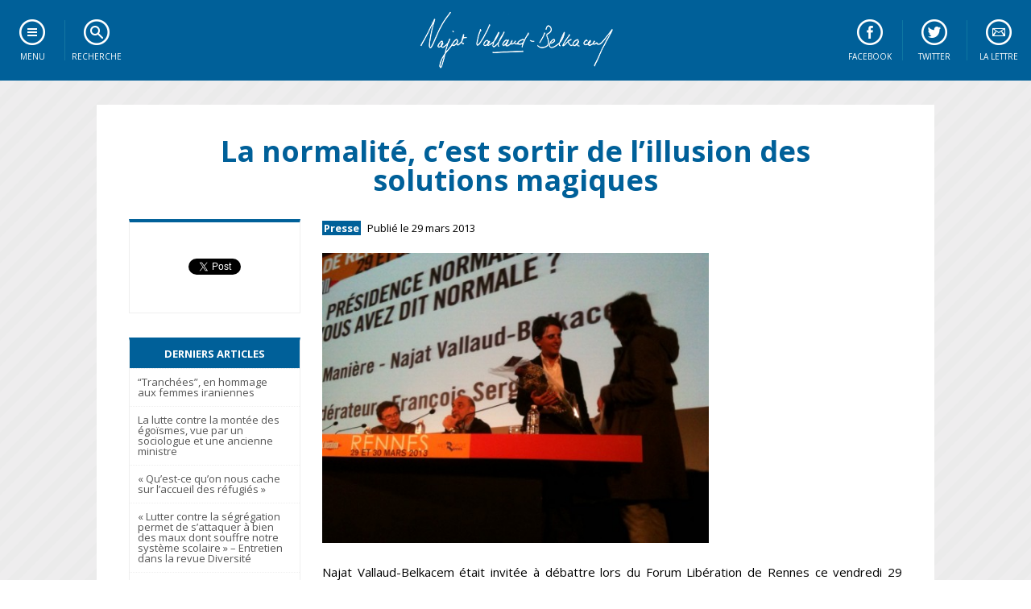

--- FILE ---
content_type: text/html; charset=UTF-8
request_url: https://www.najat-vallaud-belkacem.com/2013/03/29/la-normalite-cest-sortir-de-lillusion-des-solutions-magiques/
body_size: 14164
content:
<!DOCTYPE html>
<!--[if IE 7]>
<html class="ie ie7" lang="fr-FR">
<![endif]-->
<!--[if IE 8]>
<html class="ie ie8" lang="fr-FR">
<![endif]-->
<!--[if !(IE 7) | !(IE 8)  ]><!-->
<html lang="fr-FR">
<!--<![endif]-->
<head>
<meta charset="UTF-8" />
<meta name="viewport" content="width=device-width" />
<link rel="icon" href="https://www.najat-vallaud-belkacem.com/wp-content/themes/oliviers/img/favicon.ico" type="image/x-icon" />
<title>La normalité, c&#039;est sortir de l&#039;illusion des solutions magiques - Najat Vallaud-Belkacem</title>
<link rel="profile" href="https://gmpg.org/xfn/11" />
<link rel="pingback" href="https://www.najat-vallaud-belkacem.com/xmlrpc.php" />

<link href="//fonts.googleapis.com/css?family=Open+Sans:300italic,300,400italic,400,600italic,600,700italic,700,800italic,800" rel="stylesheet" type="text/css">
<script type="text/javascript" src="https://code.jquery.com/jquery.min.js"></script>
<script src="https://www.najat-vallaud-belkacem.com/wp-content/themes/oliviers/js/css3-mediaqueries.js"></script>
<script src="https://www.najat-vallaud-belkacem.com/wp-content/themes/oliviers/js/jquery.isotope.min.js"></script>	

<script type="text/javascript">
<!--
$(document).ready( function () {
    $("ul.subMenu:not('.open_at_load')").hide();
    $("li.toggleSubMenu span").each( function () {
        var TexteSpan = $(this).text();
        $(this).replaceWith('<a href="" title="Afficher le sous-menu">' + TexteSpan + '</a>') ;
    } ) ;
    $("li.toggleSubMenu > a").click( function () {
        if ($(this).next("ul.subMenu:visible").length != 0) {
            $(this).next("ul.subMenu").fadeOut("normal", function () { $(this).parent().removeClass("open") } );
        }
        else {
            $("ul.subMenu").fadeOut("normal", function () { $(this).parent().removeClass("open") } );
            $(this).next("ul.subMenu").fadeIn("normal", function () { $(this).parent().addClass("open") } );
        }
        return false;
    });

} ) ;
// -->
</script>

<!--[if lt IE 9]>
<script src="https://www.najat-vallaud-belkacem.com/wp-content/themes/oliviers/js/html5.js" type="text/javascript"></script>
<![endif]-->


	<!-- This site is optimized with the Yoast SEO plugin v14.3 - https://yoast.com/wordpress/plugins/seo/ -->
	<meta name="robots" content="index, follow" />
	<meta name="googlebot" content="index, follow, max-snippet:-1, max-image-preview:large, max-video-preview:-1" />
	<meta name="bingbot" content="index, follow, max-snippet:-1, max-image-preview:large, max-video-preview:-1" />
	<link rel="canonical" href="https://www.najat-vallaud-belkacem.com/2013/03/29/la-normalite-cest-sortir-de-lillusion-des-solutions-magiques/" />
	<meta property="og:locale" content="fr_FR" />
	<meta property="og:type" content="article" />
	<meta property="og:title" content="La normalité, c&#039;est sortir de l&#039;illusion des solutions magiques - Najat Vallaud-Belkacem" />
	<meta property="og:description" content="Najat Vallaud-Belkacem était invitée à débattre lors du Forum Libération de Rennes ce vendredi 29 mars 2013 aux côtés de l&#8217;éditorialiste Philippe Manière. Objet du débat &#8220;Présidence normale : vous avez dit normale ?&#8221;. &#8220;Le premier élément de la normalité, c&#8217;est de dire la vérité. &#8220; a expliqué la ministre et porte-parole du gouvernement. &#8220;C&#8217;est [&hellip;]" />
	<meta property="og:url" content="https://www.najat-vallaud-belkacem.com/2013/03/29/la-normalite-cest-sortir-de-lillusion-des-solutions-magiques/" />
	<meta property="og:site_name" content="Najat Vallaud-Belkacem" />
	<meta property="article:published_time" content="2013-03-29T19:47:29+00:00" />
	<meta property="article:modified_time" content="2013-05-12T16:32:19+00:00" />
	<meta property="og:image" content="https://www.najat-vallaud-belkacem.com/wp-content/uploads/2013/03/20130329-NajatVB-Rennes-Forum-Libé.jpg" />
	<meta name="twitter:card" content="summary_large_image" />
	<script type="application/ld+json" class="yoast-schema-graph">{"@context":"https://schema.org","@graph":[{"@type":"WebSite","@id":"https://www.najat-vallaud-belkacem.com/#website","url":"https://www.najat-vallaud-belkacem.com/","name":"Najat Vallaud-Belkacem","description":"Site officiel","potentialAction":[{"@type":"SearchAction","target":"https://www.najat-vallaud-belkacem.com/?s={search_term_string}","query-input":"required name=search_term_string"}],"inLanguage":"fr-FR"},{"@type":"ImageObject","@id":"https://www.najat-vallaud-belkacem.com/2013/03/29/la-normalite-cest-sortir-de-lillusion-des-solutions-magiques/#primaryimage","inLanguage":"fr-FR","url":"https://www.najat-vallaud-belkacem.com/wp-content/uploads/2013/03/20130329-NajatVB-Rennes-Forum-Lib\u00e9.jpg"},{"@type":"WebPage","@id":"https://www.najat-vallaud-belkacem.com/2013/03/29/la-normalite-cest-sortir-de-lillusion-des-solutions-magiques/#webpage","url":"https://www.najat-vallaud-belkacem.com/2013/03/29/la-normalite-cest-sortir-de-lillusion-des-solutions-magiques/","name":"La normalit\u00e9, c'est sortir de l'illusion des solutions magiques - Najat Vallaud-Belkacem","isPartOf":{"@id":"https://www.najat-vallaud-belkacem.com/#website"},"primaryImageOfPage":{"@id":"https://www.najat-vallaud-belkacem.com/2013/03/29/la-normalite-cest-sortir-de-lillusion-des-solutions-magiques/#primaryimage"},"datePublished":"2013-03-29T19:47:29+00:00","dateModified":"2013-05-12T16:32:19+00:00","author":{"@id":"https://www.najat-vallaud-belkacem.com/#/schema/person/23e50d2b3ff2fc8cbc9b79caffa822fe"},"inLanguage":"fr-FR","potentialAction":[{"@type":"ReadAction","target":["https://www.najat-vallaud-belkacem.com/2013/03/29/la-normalite-cest-sortir-de-lillusion-des-solutions-magiques/"]}]},{"@type":["Person"],"@id":"https://www.najat-vallaud-belkacem.com/#/schema/person/23e50d2b3ff2fc8cbc9b79caffa822fe","name":"Najat","image":{"@type":"ImageObject","@id":"https://www.najat-vallaud-belkacem.com/#personlogo","inLanguage":"fr-FR","url":"https://secure.gravatar.com/avatar/9d1c650c3a2f0f0f445affaf92c14d48?s=96&d=mm&r=g","caption":"Najat"}}]}</script>
	<!-- / Yoast SEO plugin. -->


<link rel='dns-prefetch' href='//www.najat-vallaud-belkacem.com' />
<link rel='dns-prefetch' href='//fonts.googleapis.com' />
<link rel='dns-prefetch' href='//s.w.org' />
<link rel="alternate" type="application/rss+xml" title="Najat Vallaud-Belkacem &raquo; Flux" href="https://www.najat-vallaud-belkacem.com/feed/" />
<link rel="alternate" type="application/rss+xml" title="Najat Vallaud-Belkacem &raquo; Flux des commentaires" href="https://www.najat-vallaud-belkacem.com/comments/feed/" />
<link rel="alternate" type="application/rss+xml" title="Najat Vallaud-Belkacem &raquo; La normalité, c&#8217;est sortir de l&#8217;illusion des solutions magiques Flux des commentaires" href="https://www.najat-vallaud-belkacem.com/2013/03/29/la-normalite-cest-sortir-de-lillusion-des-solutions-magiques/feed/" />
		<script type="text/javascript">
			window._wpemojiSettings = {"baseUrl":"https:\/\/s.w.org\/images\/core\/emoji\/12.0.0-1\/72x72\/","ext":".png","svgUrl":"https:\/\/s.w.org\/images\/core\/emoji\/12.0.0-1\/svg\/","svgExt":".svg","source":{"concatemoji":"https:\/\/www.najat-vallaud-belkacem.com\/wp-includes\/js\/wp-emoji-release.min.js?ver=5.4.18"}};
			/*! This file is auto-generated */
			!function(e,a,t){var n,r,o,i=a.createElement("canvas"),p=i.getContext&&i.getContext("2d");function s(e,t){var a=String.fromCharCode;p.clearRect(0,0,i.width,i.height),p.fillText(a.apply(this,e),0,0);e=i.toDataURL();return p.clearRect(0,0,i.width,i.height),p.fillText(a.apply(this,t),0,0),e===i.toDataURL()}function c(e){var t=a.createElement("script");t.src=e,t.defer=t.type="text/javascript",a.getElementsByTagName("head")[0].appendChild(t)}for(o=Array("flag","emoji"),t.supports={everything:!0,everythingExceptFlag:!0},r=0;r<o.length;r++)t.supports[o[r]]=function(e){if(!p||!p.fillText)return!1;switch(p.textBaseline="top",p.font="600 32px Arial",e){case"flag":return s([127987,65039,8205,9895,65039],[127987,65039,8203,9895,65039])?!1:!s([55356,56826,55356,56819],[55356,56826,8203,55356,56819])&&!s([55356,57332,56128,56423,56128,56418,56128,56421,56128,56430,56128,56423,56128,56447],[55356,57332,8203,56128,56423,8203,56128,56418,8203,56128,56421,8203,56128,56430,8203,56128,56423,8203,56128,56447]);case"emoji":return!s([55357,56424,55356,57342,8205,55358,56605,8205,55357,56424,55356,57340],[55357,56424,55356,57342,8203,55358,56605,8203,55357,56424,55356,57340])}return!1}(o[r]),t.supports.everything=t.supports.everything&&t.supports[o[r]],"flag"!==o[r]&&(t.supports.everythingExceptFlag=t.supports.everythingExceptFlag&&t.supports[o[r]]);t.supports.everythingExceptFlag=t.supports.everythingExceptFlag&&!t.supports.flag,t.DOMReady=!1,t.readyCallback=function(){t.DOMReady=!0},t.supports.everything||(n=function(){t.readyCallback()},a.addEventListener?(a.addEventListener("DOMContentLoaded",n,!1),e.addEventListener("load",n,!1)):(e.attachEvent("onload",n),a.attachEvent("onreadystatechange",function(){"complete"===a.readyState&&t.readyCallback()})),(n=t.source||{}).concatemoji?c(n.concatemoji):n.wpemoji&&n.twemoji&&(c(n.twemoji),c(n.wpemoji)))}(window,document,window._wpemojiSettings);
		</script>
		<style type="text/css">
img.wp-smiley,
img.emoji {
	display: inline !important;
	border: none !important;
	box-shadow: none !important;
	height: 1em !important;
	width: 1em !important;
	margin: 0 .07em !important;
	vertical-align: -0.1em !important;
	background: none !important;
	padding: 0 !important;
}
</style>
	<link rel='stylesheet' id='wp-block-library-css'  href='https://www.najat-vallaud-belkacem.com/wp-includes/css/dist/block-library/style.min.css?ver=5.4.18' type='text/css' media='all' />
<link rel='stylesheet' id='contact-form-7-css'  href='https://www.najat-vallaud-belkacem.com/wp-content/plugins/contact-form-7/includes/css/styles.css?ver=5.1.7' type='text/css' media='all' />
<link rel='stylesheet' id='najatvallaudbelkacem-fonts-css'  href='https://fonts.googleapis.com/css?family=Open+Sans:400italic,700italic,400,700&#038;subset=latin,latin-ext' type='text/css' media='all' />
<link rel='stylesheet' id='najatvallaudbelkacem-style-css'  href='https://www.najat-vallaud-belkacem.com/wp-content/themes/oliviers/style.css?ver=5.4.18' type='text/css' media='all' />
<!--[if lt IE 9]>
<link rel='stylesheet' id='najatvallaudbelkacem-ie-css'  href='https://www.najat-vallaud-belkacem.com/wp-content/themes/oliviers/css/ie.css?ver=20121010' type='text/css' media='all' />
<![endif]-->
<script type='text/javascript' src='https://www.najat-vallaud-belkacem.com/wp-includes/js/jquery/jquery.js?ver=1.12.4-wp'></script>
<script type='text/javascript' src='https://www.najat-vallaud-belkacem.com/wp-includes/js/jquery/jquery-migrate.min.js?ver=1.4.1'></script>
<link rel='https://api.w.org/' href='https://www.najat-vallaud-belkacem.com/wp-json/' />
<link rel="EditURI" type="application/rsd+xml" title="RSD" href="https://www.najat-vallaud-belkacem.com/xmlrpc.php?rsd" />
<link rel="wlwmanifest" type="application/wlwmanifest+xml" href="https://www.najat-vallaud-belkacem.com/wp-includes/wlwmanifest.xml" /> 
<link rel='shortlink' href='https://www.najat-vallaud-belkacem.com/?p=10709' />
<link rel="alternate" type="application/json+oembed" href="https://www.najat-vallaud-belkacem.com/wp-json/oembed/1.0/embed?url=https%3A%2F%2Fwww.najat-vallaud-belkacem.com%2F2013%2F03%2F29%2Fla-normalite-cest-sortir-de-lillusion-des-solutions-magiques%2F" />
<link rel="alternate" type="text/xml+oembed" href="https://www.najat-vallaud-belkacem.com/wp-json/oembed/1.0/embed?url=https%3A%2F%2Fwww.najat-vallaud-belkacem.com%2F2013%2F03%2F29%2Fla-normalite-cest-sortir-de-lillusion-des-solutions-magiques%2F&#038;format=xml" />
<link rel="icon" href="https://www.najat-vallaud-belkacem.com/wp-content/uploads/2021/03/cropped-Najat-Alternative-Bleu-32x32.jpg" sizes="32x32" />
<link rel="icon" href="https://www.najat-vallaud-belkacem.com/wp-content/uploads/2021/03/cropped-Najat-Alternative-Bleu-192x192.jpg" sizes="192x192" />
<link rel="apple-touch-icon" href="https://www.najat-vallaud-belkacem.com/wp-content/uploads/2021/03/cropped-Najat-Alternative-Bleu-180x180.jpg" />
<meta name="msapplication-TileImage" content="https://www.najat-vallaud-belkacem.com/wp-content/uploads/2021/03/cropped-Najat-Alternative-Bleu-270x270.jpg" />
</head>

<body data-rsssl=1 class="post-template-default single single-post postid-10709 single-format-standard custom-background-empty custom-font-enabled">

<!--[if lt IE 7]>
<div id="ie"><a href="http://www.mozilla.org/fr/">Attention! Votre navigateur est obsolète et ne permet pas un affichage optimal de ce site internet.<br/><strong>Cliquez ici pour télécharger la dernière version de Mozilla Firefox.</strong></a></div>
<![endif]-->


<nav id="menu">
	<div class="nav">
	    <ul id="navigation">
	        <li class="toggleSubMenu menu"><span>Menu</span>
	            <ul class="subMenu">
					<li class="sep"><a href="https://www.najat-vallaud-belkacem.com/">Accueil</a></li>
					
					<li class="sous-titre">Tous les contenus</li>
					<li><a href="https://www.najat-vallaud-belkacem.com/category/chroniques-hebdo">Chroniques hebdo</a></li>
					<li><a href="https://www.najat-vallaud-belkacem.com/category/infographies">Infographies</a></li>
					<li><a href="https://www.najat-vallaud-belkacem.com/category/desintox">D&eacute;sintox</a></li>
					<li><a href="http://www.flickr.com/photos/najatvb">Photos</a></li>
					<li class="sep"><a href="http://www.dailymotion.com/najat-belkacem">Vid&eacute;os</a></li>
					
					<li class="sous-titre">Mieux me conna&icirc;tre</li>
					<li><a href="https://www.najat-vallaud-belkacem.com/mon-parcours">Qui suis-je ?</a></li>		            
					<li class="sep"><a href="https://www.najat-vallaud-belkacem.com/contact">M'&eacute;crire</a></li>		            

					<li class="sous-titre">Sur les r&eacute;seaux sociaux</li>
					<li><a target="_blank" href="http://www.facebook.com/najatvb">Facebook</a></li>
					<li><a target="_blank" href="http://twitter.com/najatvb">Twitter</a></li>
					<li><a target="_blank" href="http://www.google.com/+najatvallaudbelkacem">Google+</a></li>
	            </ul>	        
	        </li>
	        <li class="toggleSubMenu recherche"><span>Recherche</span>
	            <ul class="subMenu"><li><div class="box-search"><form role="search" method="get" id="searchform" class="searchform" action="https://www.najat-vallaud-belkacem.com/"><div><label class="screen-reader-text" for="s">Faites une recherche</label><input type="text" value="" name="s" id="s" /><input type="submit" id="searchsubmit" value="Rechercher" /></div></form></div></li></ul>
	        </li>
			<li class="toggleSubMenu newsletter"><span>La lettre</span>				
				<ul class="subMenu"><li><form action="https://gouv.us5.list-manage.com/subscribe/post?u=ae8f2fdb3b43a4c0f051665a4&amp;id=2617fd7dcd" method="post" id="mc-embedded-subscribe-form" name="mc-embedded-subscribe-form" class="validate" target="_blank" novalidate><label for="mce-EMAIL">Restez inform&eacute;</label><input type="email" name="EMAIL" class="email" id="mce-EMAIL" required value="Entrez votre courriel" onblur="if(this.value=='') this.value='Entrez votre courriel';" onfocus="if(this.value=='Entrez votre courriel') this.value='';" /><input type="submit" value="S'inscrire" name="subscribe" id="mc-embedded-subscribe" class="button" /></form></li></ul>
			</li>
			<li class="toogleLink twitter"><a href="http://twitter.com/najatvb">Twitter</a></li>
			<li class="toogleLink facebook"><a href="http://www.facebook.com/najatvb">Facebook</a></li>
	    </ul>    
	</div>
	<a class="home" href="https://www.najat-vallaud-belkacem.com/" title="Najat Vallaud-Belkacem" rel="home"></a>
</nav>

<div id="page"><div id="container">

	<div id="primary" role="main" class="site-content">

								<article id="post-10709" class="item article post-10709 post type-post status-publish format-standard hentry category-communiques tag-francois-hollande tag-porte-parolat tag-porte-parole">
		<header class="entry-header">
						<h1 class="entry-title">La normalité, c&#8217;est sortir de l&#8217;illusion des solutions magiques</h1>
					</header><!-- .entry-header -->
		
						
			<div class="entry-content contenu">
						<a href="https://www.najat-vallaud-belkacem.com/2013/03/29/la-normalite-cest-sortir-de-lillusion-des-solutions-magiques/"></a>
			<div class="infosarticle"><a href="https://www.najat-vallaud-belkacem.com/category/communiques/" rel="category tag">Presse</a> Publié le 29 mars 2013</div>
						<p style="text-align: center;"><a href="https://www.najat-vallaud-belkacem.com/wp-content/uploads/2013/03/20130329-NajatVB-Rennes-Forum-Libé.jpg"><img class="aligncenter size-full wp-image-10710" title="Najat Vallaud-Belkacem à Rennes au Forum Libé, le 29 mars 2013" src="https://www.najat-vallaud-belkacem.com/wp-content/uploads/2013/03/20130329-NajatVB-Rennes-Forum-Libé.jpg" alt="Najat Vallaud-Belkacem à Rennes au Forum Libé, le 29 mars 2013" width="480" height="360" srcset="https://www.najat-vallaud-belkacem.com/wp-content/uploads/2013/03/20130329-NajatVB-Rennes-Forum-Libé.jpg 800w, https://www.najat-vallaud-belkacem.com/wp-content/uploads/2013/03/20130329-NajatVB-Rennes-Forum-Libé-320x240.jpg 320w, https://www.najat-vallaud-belkacem.com/wp-content/uploads/2013/03/20130329-NajatVB-Rennes-Forum-Libé-533x400.jpg 533w, https://www.najat-vallaud-belkacem.com/wp-content/uploads/2013/03/20130329-NajatVB-Rennes-Forum-Libé-624x468.jpg 624w" sizes="(max-width: 480px) 100vw, 480px" /></a></p>
<p>Najat  Vallaud-Belkacem était invitée à débattre lors du Forum Libération de  Rennes ce vendredi 29 mars 2013 aux côtés de l&#8217;éditorialiste Philippe  Manière.</p>
<div>Objet du débat &#8220;Présidence normale : vous avez dit normale ?&#8221;.</div>
<p>&#8220;<em>Le premier élément de la normalité, c&#8217;est de dire la vérité</em>.<span> &#8220;</span> a  expliqué la ministre et porte-parole du gouvernement. &#8220;<em>C&#8217;est ensuite de  sortir  de l&#8217;illusion des solutions magiques pour mettre fin à la crise. Les  solutions existent, elles ne sont pas simples, elles exigent proximité  avec les citoyens et pédagogie permanente pour être comprises.  Sortir  de la crise donc mais aussi dessiner des perspectives de dépassement  pour la nation, ce qui suppose de <strong>rétablir la confiance et passe par  l&#8217;apaisement,</strong> l&#8217;harmonie, c&#8217;est aussi cela la normalité</em> &#8220;.</p>
<p>Enfin pour la  ministre &#8220;c<em>&#8216;est bien sur une éthique de  comportement qui impose aux responsables politiques d&#8217;<strong>être en phase  avec ce que vivent  les citoyens </strong>: sobriété, exemplarité en sont les maîtres mots</em>.&#8221;</p>
			<p class="keywords">Tags : <a href="https://www.najat-vallaud-belkacem.com/tag/francois-hollande/" rel="tag">François Hollande</a>, <a href="https://www.najat-vallaud-belkacem.com/tag/porte-parolat/" rel="tag">porte-parolat</a>, <a href="https://www.najat-vallaud-belkacem.com/tag/porte-parole/" rel="tag">porte-parole</a></p>			<ul class="socialbar2"><li class="social"><iframe allowtransparency="true" class="hide_mobile" frameborder="0" scrolling="no" src="https://www.facebook.com/plugins/likebox.php?href=http%3A%2F%2Fwww.facebook.com%2Fnajatvb&amp;width=242&amp;colorscheme=light&amp;show_faces=false&amp;stream=false&amp;header=false&amp;height=62" style="border:none; overflow:hidden; width:242px; height:62px;"></iframe></li><li class="social" style="padding: 20px 0 20px 20px;"><a class="twitter-follow-button" data-lang="fr" data-show-count="false" data-size="large" href="https://twitter.com/najatvb">Suivre @najatvb</a>
			<script><!--//-->
			<![CDATA[// >
			<!--
			!function(d,s,id){var js,fjs=d.getElementsByTagName(s)[0];if(!d.getElementById(id)){js=d.createElement(s);js.id=id;js.src="//platform.twitter.com/widgets.js";fjs.parentNode.insertBefore(js,fjs);}}(document,"script","twitter-wjs");
			//-->
			<!]]></script></li>
			</ul>		
			  <ul class="articlesrelatifs">
  	<li><h2>Sur le même sujet</h2></li>
            <li><a href="https://www.najat-vallaud-belkacem.com/2012/11/21/najat-vallaud-belkacem-a-orleans-des-solutions-concretes-pour-l%e2%80%99egalite-professionnelle/" rel="bookmark" title="Najat Vallaud-Belkacem à Orléans : des solutions concrètes pour l’Egalité Professionnelle">
        <img src="https://www.najat-vallaud-belkacem.com/wp-content/themes/oliviers/img/nothumb.png" alt="Najat Vallaud-Belkacem à Orléans : des solutions concrètes pour l’Egalité Professionnelle" class="article-thumb" height="130" width="195">
        <span>Najat Vallaud-Belkacem à Orléans : des solutions concrètes pour l’Egalité Professionnelle</span>
        </a></li>
            <li><a href="https://www.najat-vallaud-belkacem.com/2012/11/17/a-ouistreham-pour-des-solutions-contre-la-precarisation-et-le-travail-en-miettes/" rel="bookmark" title="A Ouistreham pour des solutions contre la précarisation et le travail en miettes">
        <img src="https://www.najat-vallaud-belkacem.com/wp-content/themes/oliviers/img/nothumb.png" alt="A Ouistreham pour des solutions contre la précarisation et le travail en miettes" class="article-thumb" height="130" width="195">
        <span>A Ouistreham pour des solutions contre la précarisation et le travail en miettes</span>
        </a></li>
            <li><a href="https://www.najat-vallaud-belkacem.com/2011/10/14/un-appel-a-tous-ceux-qui-veulent-changer-le-systeme-par-des-solutions-neuves/" rel="bookmark" title="Un appel à tous ceux qui veulent changer le système par des solutions neuves.">
        <img src="https://www.najat-vallaud-belkacem.com/wp-content/themes/oliviers/img/nothumb.png" alt="Un appel à tous ceux qui veulent changer le système par des solutions neuves." class="article-thumb" height="130" width="195">
        <span>Un appel à tous ceux qui veulent changer le système par des solutions neuves.</span>
        </a></li>
      </ul>

<div class='yarpp-related'>
</div>
						
<div id="comments" class="comments-area">

	
			<h2 class="comments-title">
			9 commentaires sur <em><span>La normalité, c&#8217;est sortir de l&#8217;illusion des solutions magiques</span></em>		</h2>

		<ol class="commentlist">
				<li class="comment even thread-even depth-1" id="li-comment-63289">
		<article id="comment-63289" class="comment">
			<header class="comment-meta comment-author vcard">
				<img alt='' src='https://secure.gravatar.com/avatar/97f281f2c9c1b140c1a006cde1c85c86?s=44&#038;d=mm&#038;r=g' srcset='https://secure.gravatar.com/avatar/97f281f2c9c1b140c1a006cde1c85c86?s=88&#038;d=mm&#038;r=g 2x' class='avatar avatar-44 photo' height='44' width='44' /><cite class="fn"><a href='http://www.nashvillenewsupdates.com/1161-keeping-up-with-fashion-was-never-this-easy-sheinboxcom_nnu.html' rel='external nofollow ugc' class='url'>lingerie bloggers</a> </cite><a href="https://www.najat-vallaud-belkacem.com/2013/03/29/la-normalite-cest-sortir-de-lillusion-des-solutions-magiques/#comment-63289"><time datetime="2013-11-01T19:33:44+01:00">1 novembre 2013 at 19:33</time></a>			</header><!-- .comment-meta -->

			
			<section class="comment-content comment">
				<p>I’m looking at your website through Firefox and not all of the pictures is showing up correctly. Were you aware about this?</p>
							</section><!-- .comment-content -->

			<div class="reply">
							</div><!-- .reply -->
		</article><!-- #comment-## -->
	</li><!-- #comment-## -->
	<li class="comment odd alt thread-odd thread-alt depth-1" id="li-comment-46272">
		<article id="comment-46272" class="comment">
			<header class="comment-meta comment-author vcard">
				<img alt='' src='https://secure.gravatar.com/avatar/b2530ff71d4a0f3cc444e1dace21b11b?s=44&#038;d=mm&#038;r=g' srcset='https://secure.gravatar.com/avatar/b2530ff71d4a0f3cc444e1dace21b11b?s=88&#038;d=mm&#038;r=g 2x' class='avatar avatar-44 photo' height='44' width='44' /><cite class="fn">Madeleine F </cite><a href="https://www.najat-vallaud-belkacem.com/2013/03/29/la-normalite-cest-sortir-de-lillusion-des-solutions-magiques/#comment-46272"><time datetime="2013-04-11T09:30:46+01:00">11 avril 2013 at 09:30</time></a>			</header><!-- .comment-meta -->

			
			<section class="comment-content comment">
				<p>A Gérard Eloi : </p>
<p>Je vous rejoins sur la fin de votre poste, je suis également très déçu des décisions prises et des priorités du gouvernement actuel quand on voit le dérèglement de la finance qui semble sans fins. Nous n&#8217;osons pas prendre politiquement les bonnes mesures, nous laissons des anciens employés de Goldman Sachs prendre aisément des postes clés sur notre vieux continent (BCE en 2012 et le mois dernier la Banque centrale du Royaume Unis). Aujourd&#8217;hui et dans l&#8217;urgence, les mesures prises concernent le mariage Homosexuel, et bientôt le vote des étrangers&#8230; et ceci est grave à l&#8217;heure de la mondialisation, des banques qui jouent avec notre argent, des politique qui se servent à lieu de servir, des journalistes qui nous désinforme ou ne pose pas les bonnes questions.</p>
							</section><!-- .comment-content -->

			<div class="reply">
							</div><!-- .reply -->
		</article><!-- #comment-## -->
	</li><!-- #comment-## -->
	<li class="comment even thread-even depth-1" id="li-comment-46238">
		<article id="comment-46238" class="comment">
			<header class="comment-meta comment-author vcard">
				<img alt='' src='https://secure.gravatar.com/avatar/0aaee79f60308670ca864a2be6e4da22?s=44&#038;d=mm&#038;r=g' srcset='https://secure.gravatar.com/avatar/0aaee79f60308670ca864a2be6e4da22?s=88&#038;d=mm&#038;r=g 2x' class='avatar avatar-44 photo' height='44' width='44' /><cite class="fn"><a href='http://centpenseespourvous.blogspot.com' rel='external nofollow ugc' class='url'>Gérard Eloi</a> </cite><a href="https://www.najat-vallaud-belkacem.com/2013/03/29/la-normalite-cest-sortir-de-lillusion-des-solutions-magiques/#comment-46238"><time datetime="2013-03-30T21:31:44+01:00">30 mars 2013 at 21:31</time></a>			</header><!-- .comment-meta -->

			
			<section class="comment-content comment">
				<p>@ Illusions&#8230;</p>
<p>La seule illusion malsaine et létale est celle de la valeur du fric, décidée par les banques crapuleuses.</p>
<p>Banques qui prêtent de l&#8217;argent qui n&#8217;existe pas (elles ont reçu l&#8217;autorisation de créer de la monnaie scripturale, jusqu&#8217;à maintenant plus de dix fois leurs avoirs+dépôts), mais qui se font rembourser, avec les intérêts en plus, avec du fric qui existe, puisqu&#8217;il est la valeur de notre travail. En résumé, le&#8221; système financier international prête du vent (et du vent qui sent mauvais par les temps qui courent&#8230;), pour piller tous nos maigres avoirs.</p>
<p>Tant que ces assassins en col blanc n&#8217;auront pas été mis au pas&#8230;</p>
<p> (quitte à ce qu&#8217;une loi martiale réactive pour ceux qui seraient irréductibles -G.Sachs et autres- notre vieille guillotine, puisque nous sommes en guerre économico-financière, et qu&#8217;en cas de guerre il y a lois martiales)</p>
<p>&#8230; tout espoir de sortie de crise n&#8217;est en effet qu&#8217;illusion.</p>
<p>Bonne galère, donc&#8230;</p>
							</section><!-- .comment-content -->

			<div class="reply">
							</div><!-- .reply -->
		</article><!-- #comment-## -->
	</li><!-- #comment-## -->
	<li class="comment odd alt thread-odd thread-alt depth-1" id="li-comment-46237">
		<article id="comment-46237" class="comment">
			<header class="comment-meta comment-author vcard">
				<img alt='' src='https://secure.gravatar.com/avatar/127aea5b8b1d25cc30e4fee50f3df757?s=44&#038;d=mm&#038;r=g' srcset='https://secure.gravatar.com/avatar/127aea5b8b1d25cc30e4fee50f3df757?s=88&#038;d=mm&#038;r=g 2x' class='avatar avatar-44 photo' height='44' width='44' /><cite class="fn">Illusions perdues </cite><a href="https://www.najat-vallaud-belkacem.com/2013/03/29/la-normalite-cest-sortir-de-lillusion-des-solutions-magiques/#comment-46237"><time datetime="2013-03-30T20:10:08+01:00">30 mars 2013 at 20:10</time></a>			</header><!-- .comment-meta -->

			
			<section class="comment-content comment">
				<p>Tout n&#8217;est qu&#8217;illusion,pour certaines personnes,quelque chose de normal peut paraître anormal pour une autre.Ainsi,une personne peut se trouver normale et juger une autre personne comme anormale,alors que l&#8217;autre pensera exactement la même chose de son côté&#8230;</p>
							</section><!-- .comment-content -->

			<div class="reply">
							</div><!-- .reply -->
		</article><!-- #comment-## -->
	</li><!-- #comment-## -->
	<li class="comment even thread-even depth-1" id="li-comment-46235">
		<article id="comment-46235" class="comment">
			<header class="comment-meta comment-author vcard">
				<img alt='' src='https://secure.gravatar.com/avatar/127aea5b8b1d25cc30e4fee50f3df757?s=44&#038;d=mm&#038;r=g' srcset='https://secure.gravatar.com/avatar/127aea5b8b1d25cc30e4fee50f3df757?s=88&#038;d=mm&#038;r=g 2x' class='avatar avatar-44 photo' height='44' width='44' /><cite class="fn">La seule vérité </cite><a href="https://www.najat-vallaud-belkacem.com/2013/03/29/la-normalite-cest-sortir-de-lillusion-des-solutions-magiques/#comment-46235"><time datetime="2013-03-30T19:55:08+01:00">30 mars 2013 at 19:55</time></a>			</header><!-- .comment-meta -->

			
			<section class="comment-content comment">
				<p><a href="http://youtu.be/86WBAYYg-WQ" rel="nofollow ugc">http://youtu.be/86WBAYYg-WQ</a></p>
							</section><!-- .comment-content -->

			<div class="reply">
							</div><!-- .reply -->
		</article><!-- #comment-## -->
	</li><!-- #comment-## -->
	<li class="comment odd alt thread-odd thread-alt depth-1" id="li-comment-46234">
		<article id="comment-46234" class="comment">
			<header class="comment-meta comment-author vcard">
				<img alt='' src='https://secure.gravatar.com/avatar/127aea5b8b1d25cc30e4fee50f3df757?s=44&#038;d=mm&#038;r=g' srcset='https://secure.gravatar.com/avatar/127aea5b8b1d25cc30e4fee50f3df757?s=88&#038;d=mm&#038;r=g 2x' class='avatar avatar-44 photo' height='44' width='44' /><cite class="fn">L'évangile selon Ponce Pilate </cite><a href="https://www.najat-vallaud-belkacem.com/2013/03/29/la-normalite-cest-sortir-de-lillusion-des-solutions-magiques/#comment-46234"><time datetime="2013-03-30T19:41:25+01:00">30 mars 2013 at 19:41</time></a>			</header><!-- .comment-meta -->

			
			<section class="comment-content comment">
				<p>[&#8230;] &#8220;Qu&#8217;est-ce que la vérité ? Il y a la tienne,la mienne et celle de tous les autres.Toute vérité n&#8217;est que la vérité de celui qui l&#8217;a dite.Il y a autant de vérité que d&#8217;individus&#8221;.</p>
							</section><!-- .comment-content -->

			<div class="reply">
							</div><!-- .reply -->
		</article><!-- #comment-## -->
	</li><!-- #comment-## -->
	<li class="comment even thread-even depth-1" id="li-comment-46227">
		<article id="comment-46227" class="comment">
			<header class="comment-meta comment-author vcard">
				<img alt='' src='https://secure.gravatar.com/avatar/ab9f9e54b5d33c933ee3eb6bdf192945?s=44&#038;d=mm&#038;r=g' srcset='https://secure.gravatar.com/avatar/ab9f9e54b5d33c933ee3eb6bdf192945?s=88&#038;d=mm&#038;r=g 2x' class='avatar avatar-44 photo' height='44' width='44' /><cite class="fn"><a href='http://www.ps56.fr/' rel='external nofollow ugc' class='url'>deth</a> </cite><a href="https://www.najat-vallaud-belkacem.com/2013/03/29/la-normalite-cest-sortir-de-lillusion-des-solutions-magiques/#comment-46227"><time datetime="2013-03-30T10:06:35+01:00">30 mars 2013 at 10:06</time></a>			</header><!-- .comment-meta -->

			
			<section class="comment-content comment">
				<p>La sobriété, l&#8217;exemplarité sont des vertus nécessaires au maintien de la confiance envers nos élus et plus particulièrement envers notre gouvernement.<br />
Cela suffit-il?<br />
J&#8217;aimerais entendre ta réponse.</p>
<p>La normalité présidentielle était une ligne de conduite politique convaincante pour la campagne. Aujourd&#8217;hui, avec les responsabilités et face à cette crise qui s&#8217;installe, la normalité reste rassurante sur l&#8217;intégrité du président, mais correspond-elle encore aux valeurs les plus attendues des français?</p>
<p>A mon avis, il manque une chose essentielle pour que les français adhèrent à nouveau à cette normalité. C&#8217;est la dimension du courage, c&#8217;est-à-dire &#8220;faire ce qui est juste&#8221;.</p>
<p>Ce qui est juste, c&#8217;est aller jusqu&#8217;au bout de ses engagements, sans attendre. La loi sur le non cumul des mandats, par exemple, doit être effective dès 2015. C&#8217;est une prise de risque qui en vaut la peine. Il en va de la crédibilité du gouvernement. </p>
<p>Tu dis que les politiques doivent être en phase avec ce que vivent les citoyens. Mais beaucoup d&#8217;entre nous vivent des situations de précarité particulièrement difficiles, alors que nos élus, malgré toute leur empathie et leur exemplarité de bonne conduite,sont préservés de tout cela. Le minimum pour être en phase avec les français, c&#8217;est de prendre le risque de faire ce qui est juste (et très attendu). Le minimum, c&#8217;est de faire preuve de courage.<br />
Après tout, n&#8217;est-ce pas là la première qualité d&#8217;un chef de bataille?</p>
<p>Je fais le voeu que notre gouvernement, à l&#8217;instar de sa porte-parole, nous transmette un peu de son courage, par ses actes.</p>
							</section><!-- .comment-content -->

			<div class="reply">
							</div><!-- .reply -->
		</article><!-- #comment-## -->
	</li><!-- #comment-## -->
	<li class="comment odd alt thread-odd thread-alt depth-1" id="li-comment-46225">
		<article id="comment-46225" class="comment">
			<header class="comment-meta comment-author vcard">
				<img alt='' src='https://secure.gravatar.com/avatar/2531bc1a029b7687f54c9d238bf2ac33?s=44&#038;d=mm&#038;r=g' srcset='https://secure.gravatar.com/avatar/2531bc1a029b7687f54c9d238bf2ac33?s=88&#038;d=mm&#038;r=g 2x' class='avatar avatar-44 photo' height='44' width='44' /><cite class="fn">MemeDede </cite><a href="https://www.najat-vallaud-belkacem.com/2013/03/29/la-normalite-cest-sortir-de-lillusion-des-solutions-magiques/#comment-46225"><time datetime="2013-03-29T23:34:16+01:00">29 mars 2013 at 23:34</time></a>			</header><!-- .comment-meta -->

			
			<section class="comment-content comment">
				<p>Comment vous pouvez pipoter comme cela ?</p>
<p>1 &#8211; Votre illusion vous vous y êtes enfermé lors de votre campagne présidentielle en niant la crise déjà très avancée et la France était déjà au bord du précipice.<br />
La vérité implique de ne pas nier le principe de réalité, ce que vous faites depuis le début avec toute vos lois liées à votre idéologie Marxiste et votre idéalisme !<br />
2- Vous prônez la vérité alors que vous niez la réalité qui est la base de toute vérité indépendante de notre volonté égoïste !<br />
3-Vous niez le réel, le vrai avec votre théorie du genre qui est une abomination pour la nature humaine, la filiation, qui nie la vérité biologique, la réalité concrète de la nature anthropologique humaine pour laisser place à la volonté unique et égoïste des individus à choisir soit disant leur sexe et ne vivre que de cet individualisme égoïste !<br />
4- Enfin vous niez les 1,7 millions de personnes qui étaient dans le rue dimanche dernier en faisant croire qu&#8217;il ne s&#8217;est rien passé et vous parlez de &#8220;rétablir la confiance et apaisement&#8221; ??<br />
Vous cherchez la guerre ? ou alors vous cherchez à perdre le peu de crédit qui vous reste.</p>
<p>Ouvrez votre coeur au plus faible et au plus fragile que sont les enfants à venir !! La vérité réside dans ce que l&#8217;on ne souhaite pas maîtriser ! Et vous en êtes très loin !!!!!</p>
							</section><!-- .comment-content -->

			<div class="reply">
							</div><!-- .reply -->
		</article><!-- #comment-## -->
	</li><!-- #comment-## -->
	<li class="comment even thread-even depth-1" id="li-comment-46224">
		<article id="comment-46224" class="comment">
			<header class="comment-meta comment-author vcard">
				<img alt='' src='https://secure.gravatar.com/avatar/0aaee79f60308670ca864a2be6e4da22?s=44&#038;d=mm&#038;r=g' srcset='https://secure.gravatar.com/avatar/0aaee79f60308670ca864a2be6e4da22?s=88&#038;d=mm&#038;r=g 2x' class='avatar avatar-44 photo' height='44' width='44' /><cite class="fn"><a href='http://centpenseespourvous.blogspot.com' rel='external nofollow ugc' class='url'>Gérard Eloi</a> </cite><a href="https://www.najat-vallaud-belkacem.com/2013/03/29/la-normalite-cest-sortir-de-lillusion-des-solutions-magiques/#comment-46224"><time datetime="2013-03-29T21:57:47+01:00">29 mars 2013 at 21:57</time></a>			</header><!-- .comment-meta -->

			
			<section class="comment-content comment">
				<p>Grâce à la qualité de ton porte-parolat (notamment dans les éléments de ce billet si bien argumenté), le Président peut remonter de 10 à 15 points dans les sondages&#8230;</p>
<p>Bravo, Najat !</p>
<p>Mais il faut vraiment sortir de cette crise asphyxiante. Donc, ne négliger aucune piste.<br />
Et analyser notamment le livre d&#8217;Olivier Bonfond, qui démontre une illégitimité de la dette, au moins d&#8217;une bonne partie de cette dette abyssale :</p>
<p><a href="http://centpenseespourvous.blogspot.be/2013/03/crise-ou-arnaque.html" rel="nofollow ugc">http://centpenseespourvous.blogspot.be/2013/03/crise-ou-arnaque.html</a></p>
<p>Et si la France montrait la voie à la lutte contre la dictature du fascisme financier qui nous étouffe, en décrétant telle part de dette (e.a vers Goldman Sachs et ses affiliés) illégitime, donc nulle et non avenue ? Et si, dans la foulée, l&#8217;Europe suivait ?</p>
<p>Il vaut mieux des traders et banquiers devant se recycler dans des mines de sel ou d&#8217;uranium (même s&#8217;ils en meurent plus vite, ça leur aura appris-un moment- à vivre&#8230;) que des travailleurs s&#8217;immolant par le feu&#8230;</p>
							</section><!-- .comment-content -->

			<div class="reply">
							</div><!-- .reply -->
		</article><!-- #comment-## -->
	</li><!-- #comment-## -->
		</ol><!-- .commentlist -->

		
				<p class="nocomments">Commentaires fermés.</p>
		
	
	
</div><!-- #comments .comments-area -->			</div>
			<div class="sidebar">
<ul class="socialsidebar">
<li><div class="fb-like" data-href="https://www.najat-vallaud-belkacem.com/2013/03/29/la-normalite-cest-sortir-de-lillusion-des-solutions-magiques/" data-send="true" data-layout="box_count" data-width="60" data-show-faces="false" data-action="recommend" data-font="verdana"></div></li><li><a href="https://twitter.com/share" class="twitter-share-button" data-lang="fr" data-count="vertical" data-via="najatvb" data-url="https://www.najat-vallaud-belkacem.com/2013/03/29/la-normalite-cest-sortir-de-lillusion-des-solutions-magiques/" data-text="La normalité, c&#8217;est sortir de l&#8217;illusion des solutions magiques">Tweeter</a></li><li><div class='g-plusone' data-size='tall' date-href='https://www.najat-vallaud-belkacem.com/2013/03/29/la-normalite-cest-sortir-de-lillusion-des-solutions-magiques/'></div></li>
</ul>

<ul class="derniersarticles">
	<li><h2>Derniers articles</h2></li>
		<li><a title="&#8220;Tranchées&#8221;, en hommage aux femmes iraniennes" href="https://www.najat-vallaud-belkacem.com/2023/09/29/tranchees-en-hommage-aux-femmes-iraniennes/">&#8220;Tranchées&#8221;, en hommage aux femmes iraniennes</a></li>
		<li><a title="La lutte contre la montée des égoïsmes, vue par un sociologue et une ancienne ministre" href="https://www.najat-vallaud-belkacem.com/2026/01/19/la-lutte-contre-la-montee-des-egoismes-vue-par-un-sociologue-et-une-ancienne-ministre/">La lutte contre la montée des égoïsmes, vue par un sociologue et une ancienne ministre</a></li>
		<li><a title="« Qu’est-ce qu’on nous cache sur l’accueil des réfugiés »" href="https://www.najat-vallaud-belkacem.com/2025/07/29/quest-ce-quon-nous-cache-sur-laccueil-des-refugies/">« Qu’est-ce qu’on nous cache sur l’accueil des réfugiés »</a></li>
		<li><a title="« Lutter contre la ségrégation permet de s’attaquer à bien des maux dont souffre notre système scolaire » &#8211; Entretien dans la revue Diversité" href="https://www.najat-vallaud-belkacem.com/2025/07/29/lutter-contre-la-segregation-permet-de-sattaquer-a-bien-des-maux-dont-souffre-notre-systeme-scolaire-entretien-dans-la-revue-diversite/">« Lutter contre la ségrégation permet de s’attaquer à bien des maux dont souffre notre système scolaire » &#8211; Entretien dans la revue Diversité</a></li>
		<li><a title="Accueil inconditionnel: élus locaux, vous avez le pouvoir !" href="https://www.najat-vallaud-belkacem.com/2025/07/12/accueil-inconditionnel-elus-locaux-vous-avez-le-pouvoir/">Accueil inconditionnel: élus locaux, vous avez le pouvoir !</a></li>
		<li><a title="« Le phénomène migratoire est à la fois inéluctable et général » &#8211; Entretien dans Le Monde" href="https://www.najat-vallaud-belkacem.com/2025/07/12/le-phenomene-migratoire-est-a-la-fois-ineluctable-et-general-entretien-dans-le-monde/">« Le phénomène migratoire est à la fois inéluctable et général » &#8211; Entretien dans Le Monde</a></li>
	</ul>

<!--<div class="liens"><a href="http://education.gouv.fr"><img src="https://www.najat-vallaud-belkacem.com/wp-content/uploads/2014/08/logo_MENESR.png" alt="Ministère de l'Éducation nationale, de l'Enseignement supérieur et de la Recherche" /></a></div>-->

</div><!-- /sidebar -->


		
</article><!-- #post -->			
	</div><!-- #primary -->

</div>
</div><!-- /page -->

<div id="footer">

<ul class="menu_footer">
	<li><a href="https://www.najat-vallaud-belkacem.com/">Accueil</a></li>
	<li class="sep"><a href="https://www.najat-vallaud-belkacem.com/credits-mentions">Mentions l&eacute;gales</a></li>

</ul>

<ul class="menu_footer">	
	<li class="sous-titre">Tous les contenus</li>
	<li><a href="https://www.najat-vallaud-belkacem.com/category/chroniques-hebdo">Chroniques hebdo</a></li>
	<li><a href="https://www.najat-vallaud-belkacem.com/category/infographies">Infographies</a></li>
	<li><a href="https://www.najat-vallaud-belkacem.com/category/desintox">D&eacute;sintox</a></li>
	<li><a href="http://www.flickr.com/photos/najatvb">Photos</a></li>
	<li class="sep"><a href="http://www.dailymotion.com/najat-belkacem">Vid&eacute;os</a></li>
</ul>

<ul class="menu_footer">	
	<li class="sous-titre">Mieux me conna&icirc;tre</li>
	<li><a href="https://www.najat-vallaud-belkacem.com/mon-parcours">Qui suis-je ?</a></li>		            
	<li class="sep"><a href="https://www.najat-vallaud-belkacem.com/contact">M'&eacute;crire</a></li>		            
</ul>	        


<ul class="reseaux-sociaux_footer">
	<li class="facebook"><a href="http://www.facebook.com/najatvb"><span>Facebook</span></a></li>
	<li class="twitter"><a href="http://twitter.com/najatvb"><span>Twitter</span></a></li>
	<li class="googleplus"><a href="http://www.google.com/+najatvallaudbelkacem"><span>Google+</span></a></li>
	<li class="photos"><a href="http://www.flickr.com/photos/najatvb"><span>FlickR</span></a></li>
	<li class="videos"><a href="http://www.dailymotion.com/najat-belkacem"><span>Dailymotion</span></a></li>
	<li class="newsletter"><a href="http://gouv.us5.list-manage.com/subscribe/post?u=ae8f2fdb3b43a4c0f051665a4&id=2617fd7dcd"><span>La lettre</span></a></li>
	<li class="contact"><a href="https://www.najat-vallaud-belkacem.com/contact"><span>Contact</span></a></li>
</ul>	
</div>


<!-- Facebook --> 
<div id="fb-root"></div>
<script>(function(d, s, id) {
  var js, fjs = d.getElementsByTagName(s)[0];
  if (d.getElementById(id)) return;
  js = d.createElement(s); js.id = id;
  js.src = "//connect.facebook.net/fr_FR/all.js#xfbml=1&appId=136536636444845";
  fjs.parentNode.insertBefore(js, fjs);
}(document, 'script', 'facebook-jssdk'));</script>

<script type="text/javascript" src="https://platform.twitter.com/widgets.js"></script>

<!-- Google +1. -->
<script type="text/javascript">
  window.___gcfg = {lang: 'fr'};

  (function() {
    var po = document.createElement('script'); po.type = 'text/javascript'; po.async = true;
    po.src = 'https://apis.google.com/js/plusone.js';
    var s = document.getElementsByTagName('script')[0]; s.parentNode.insertBefore(po, s);
  })();
</script>

<script type="text/javascript">
var gaJsHost = (("https:" == document.location.protocol) ? "https://ssl." : "http://www.");
document.write(unescape("%3Cscript src='" + gaJsHost + "google-analytics.com/ga.js' type='text/javascript'%3E%3C/script%3E"));
</script>
<script type="text/javascript">
try {
var pageTracker = _gat._getTracker("UA-11868591-3");
pageTracker._trackPageview();
} catch(err) {}</script>

<script type='text/javascript'>
/* <![CDATA[ */
var wpcf7 = {"apiSettings":{"root":"https:\/\/www.najat-vallaud-belkacem.com\/wp-json\/contact-form-7\/v1","namespace":"contact-form-7\/v1"}};
/* ]]> */
</script>
<script type='text/javascript' src='https://www.najat-vallaud-belkacem.com/wp-content/plugins/contact-form-7/includes/js/scripts.js?ver=5.1.7'></script>
<script type='text/javascript' src='https://www.najat-vallaud-belkacem.com/wp-content/themes/oliviers/js/navigation.js?ver=1.0'></script>
<script type='text/javascript' src='https://www.najat-vallaud-belkacem.com/wp-includes/js/wp-embed.min.js?ver=5.4.18'></script>

</body>
</html>

--- FILE ---
content_type: text/html; charset=utf-8
request_url: https://accounts.google.com/o/oauth2/postmessageRelay?parent=https%3A%2F%2Fwww.najat-vallaud-belkacem.com&jsh=m%3B%2F_%2Fscs%2Fabc-static%2F_%2Fjs%2Fk%3Dgapi.lb.en.2kN9-TZiXrM.O%2Fd%3D1%2Frs%3DAHpOoo_B4hu0FeWRuWHfxnZ3V0WubwN7Qw%2Fm%3D__features__
body_size: 162
content:
<!DOCTYPE html><html><head><title></title><meta http-equiv="content-type" content="text/html; charset=utf-8"><meta http-equiv="X-UA-Compatible" content="IE=edge"><meta name="viewport" content="width=device-width, initial-scale=1, minimum-scale=1, maximum-scale=1, user-scalable=0"><script src='https://ssl.gstatic.com/accounts/o/2580342461-postmessagerelay.js' nonce="CRiDxUJeDk1kZyrVDhW7Rw"></script></head><body><script type="text/javascript" src="https://apis.google.com/js/rpc:shindig_random.js?onload=init" nonce="CRiDxUJeDk1kZyrVDhW7Rw"></script></body></html>